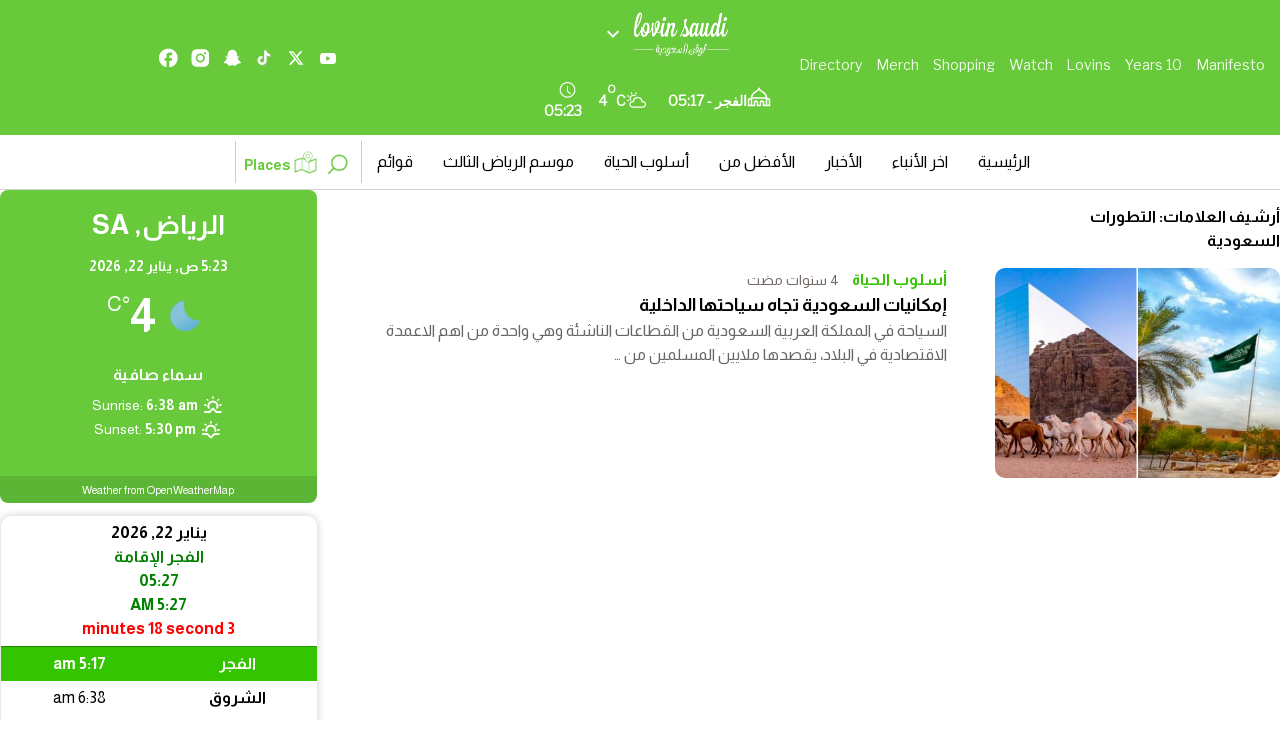

--- FILE ---
content_type: text/html; charset=utf-8
request_url: https://www.google.com/recaptcha/api2/aframe
body_size: 137
content:
<!DOCTYPE HTML><html><head><meta http-equiv="content-type" content="text/html; charset=UTF-8"></head><body><script nonce="4vfv1jvR7JkPIAGpdF-faw">/** Anti-fraud and anti-abuse applications only. See google.com/recaptcha */ try{var clients={'sodar':'https://pagead2.googlesyndication.com/pagead/sodar?'};window.addEventListener("message",function(a){try{if(a.source===window.parent){var b=JSON.parse(a.data);var c=clients[b['id']];if(c){var d=document.createElement('img');d.src=c+b['params']+'&rc='+(localStorage.getItem("rc::a")?sessionStorage.getItem("rc::b"):"");window.document.body.appendChild(d);sessionStorage.setItem("rc::e",parseInt(sessionStorage.getItem("rc::e")||0)+1);localStorage.setItem("rc::h",'1769048621320');}}}catch(b){}});window.parent.postMessage("_grecaptcha_ready", "*");}catch(b){}</script></body></html>

--- FILE ---
content_type: text/css; charset=utf-8
request_url: https://lovin.co/wp-content/themes/lovin/rtl.css
body_size: 661
content:
.lovin-blog-13 .sec_line,.lovin-blog-13 .menu-item:after,.lovin-blog-13 .side_shop_merch,.lovin-blog-13 .home_merch,.lovin-blog-13 a.next.page-numbers,.lovin-blog-13  .pagination .page-numbers:hover,.lovin-blog-13
.home_newsletter button:hover,.lovin-blog-13 .media-lens .general_main_socialmedia a:hover,
.lovin-blog-13 .search-form .search-submit,.lovin-blog-13 .site_mailchimp_form_input h3 ,
.lovin-blog-13 .carousel-post-cat ,.lovin-blog-13 .status.live ,.lovin-blog-13 .black_shorts .sec_more,
.lovin-blog-13 table.dptTimetable th.highlight,.lovin-blog-13 tr.highlight,.lovin-blog-13 td.highlight , .lovin-blog-13 span.page-numbers.current{
    background-color: #34C500;
}
.lovin-blog-13 aside h3,.lovin-blog-13 .pagination .page-numbers ,.lovin-blog-13 .home-new-title,.lovin-blog-13 .black_shorts hr{
    border-color: #34C500;
}
.lovin-blog-13 .article-single a,.lovin-blog-13 .new-primary-nav a:hover,.lovin-blog-13 .home_newsletter h4,.lovin-blog-13 .menu-item:hover a,.lovin-blog-13  .menu-item.current_page_item a,.lovin-blog-13
.menu-item.current-menu-item a,.lovin-blog-13 .article_cat,.lovin-blog-13 .card-title a:hover,.lovin-blog-13  .trending-sidebar .article_title:hover ,.lovin-blog-13 a.home-top-cat{
    color: #34C500 !important;
}
.lovin-blog-13 ::-webkit-scrollbar-thumb {
    background: #34C500 !important;
}
.lovin-blog-13 .home_newsletter h4 img {
    filter: hue-rotate(128deg) brightness(2.2);
}
.lovin-blog-13 table.dptTimetable th.highlight,.lovin-blog-13 tr.highlight,.lovin-blog-13 td.highlight {
    background-color: #34C500;
}
.rtl .related_posts_paragraph {
    border-top: 2px solid #34C500 !important;
    border-bottom: 2px solid #34C500 !important;
}
.rtl .general-border-l ,.rtl .new-nav .side-nav .search-img {
    border-left: none;
    border-right: 1px solid rgba(0, 0, 0, 0.2);
    padding-left: 0;
    padding-right: 10px;
}
.lovin-blog-13 .new-nav .side-nav .search-img img {
    filter: brightness(0) saturate(100%) invert(52%) sepia(96%) saturate(1000%) hue-rotate(75deg) brightness(1);
}
.rtl a#footballLink svg {
    transform: rotate(180deg);
}
.lovin-blog-13 .social-share-icons .social-icon{
    background-color: #34C500;
    color: #ffffff !important;
}
@media only screen and (max-width: 768px) {

}